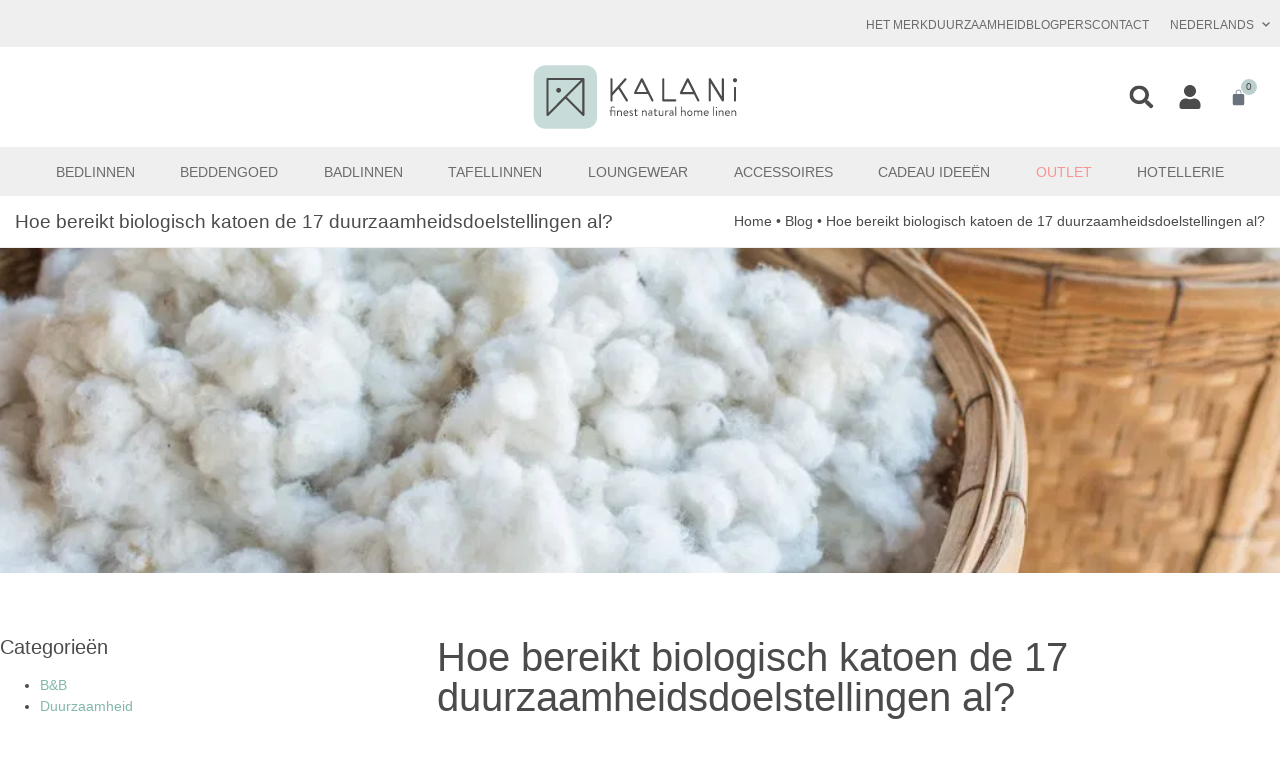

--- FILE ---
content_type: application/javascript
request_url: https://cdn.kalani-home.com/wp-content/cache/min/1/widgets/app/greenstoryinit.js?ver=1762783088
body_size: 259
content:
(function(){var t,n,s,o,i,a,r,l,d,u,h,m,f,p,g="https://cdnjs.cloudflare.com/ajax/libs/hammer.js/2.0.8/hammer.js",c=document.createElement("script");c.setAttribute("src",g),c.setAttribute("id","gsHammerJs"),p="https://gsstatic.greenstory.ca/widgets/app/styles.e1a33318eba5a1d7ec5f.css",o=document.createElement("link"),o.setAttribute("rel","stylesheet"),o.setAttribute("type","text/css"),o.setAttribute("href",p),o.setAttribute("id","gsStyleFile"),t=document.getElementsByTagName("head")[0],window.screen.width<=600&&(f=document.getElementsByClassName("swiper").length,f!=0?console.log("Swiper JS is already available"):(h="https://unpkg.com/swiper/swiper-bundle.min.css",s=document.createElement("link"),s.setAttribute("rel","stylesheet"),s.setAttribute("type","text/css"),s.setAttribute("href",h),s.setAttribute("id","swiperStyleFile"),t.appendChild(s))),d="https://cdnjs.cloudflare.com/ajax/libs/font-awesome/4.7.0/css/font-awesome.min.css",n=document.createElement("link"),n.setAttribute("rel","stylesheet"),n.setAttribute("type","text/css"),n.setAttribute("href",d),n.setAttribute("id","gsFontAwesome"),u="https://gsstatic.greenstory.ca/widgets/app/greenstory_29e4c48e93a9a225bd65.js",a=document.createElement("script"),a.setAttribute("src",u),a.setAttribute("id","gsScriptFileJs"),m="https://gsstatic.greenstory.ca/offset-widgets/offset-widgets.esm.js",i=document.createElement("script"),i.setAttribute("src",m),i.setAttribute("type","module"),i.setAttribute("id","gsOffsetWidetScript"),t.appendChild(o),t.appendChild(n),t.appendChild(c),r=document.getElementById("gsScriptFileJs"),r==null?t.appendChild(a):t.replaceChild(a,r),l=document.getElementById("gsOffsetWidetScript"),l==null?t.appendChild(i):t.replaceChild(i,l)})()

--- FILE ---
content_type: application/javascript
request_url: https://cdn.kalani-home.com/wp-content/cache/min/1/onsite/js/R2mzGN/klaviyo.js?ver=1762783088
body_size: 1884
content:
var KLAVIYO_JS_REGEX=/(\/onsite\/js\/([a-zA-Z]{6})\/klaviyo\.js\?company_id=([a-zA-Z0-9]{6}).*|\/onsite\/js\/klaviyo\.js\?company_id=([a-zA-Z0-9]{6}).*)/;function logFailedKlaviyoJsLoad(e,t,n){var s={metric_group:"onsite",events:[{metric:"klaviyoJsCompanyIdMisMatch",log_to_statsd:!0,log_to_s3:!0,log_to_metrics_service:!1,event_details:{script:e,templated_company_id:t,fastly_forwarded:n,hostname:window.location.hostname}}]};fetch("https://a.klaviyo.com/onsite/track-analytics?company_id=".concat(t),{headers:{accept:"application/json","content-type":"application/json"},referrerPolicy:"strict-origin-when-cross-origin",body:JSON.stringify(s),method:"POST",mode:"cors",credentials:"omit"})}!function(e){var t,s,a,n="R2mzGN",_=JSON.parse("[]"),p="true"==="True".toLowerCase(),m=JSON.parse('["is_kservice_billing_enabled"]'),b=new Set(m??[]),v=JSON.parse('["onsite_datadome_enabled"]'),y=new Set(v??[]),j="true"==="False".toLowerCase();if(!(document.currentScript&&document.currentScript instanceof HTMLScriptElement&&document.currentScript.src&&document.currentScript.src.match(KLAVIYO_JS_REGEX))||null!==(e=document.currentScript.src)&&void 0!==e&&e.includes(n)||j)if(t=window.klaviyoModulesObject,window._learnq=window._learnq||[],window.__klKey=window.__klKey||n,t||(window._learnq.push(["account",n]),t={companyId:n,loadTime:new Date,loadedModules:{},loadedCss:{},serverSideRendered:!0,assetSource:"",v2Route:p,extendedIdIdentifiers:_,env:"web",featureFlags:b,hotsettings:y},Object.defineProperty(window,"klaviyoModulesObject",{value:t,enumerable:!1})),n===t.companyId&&t.serverSideRendered){var i,r,h,f={},o=document,g=o.head,c=JSON.parse("noModule"in o.createElement("script")||function(){try{return new Function('import("")'),!0}catch{return!1}}()?'{"static": {"js": ["https://static-tracking.klaviyo.com/onsite/js/fender_analytics.a116df7a9612dbffcd90.js?cb=2", "https://static-tracking.klaviyo.com/onsite/js/static.45264a1e53c737929610.js?cb=2", "https://static.klaviyo.com/onsite/js/runtime.02f23c13c7d4d5365785.js?cb=2", "https://static.klaviyo.com/onsite/js/sharedUtils.e76673ab1efa3e99ae93.js?cb=2"]}, "signup_forms": {"js": ["https://static.klaviyo.com/onsite/js/runtime.02f23c13c7d4d5365785.js?cb=2", "https://static.klaviyo.com/onsite/js/sharedUtils.e76673ab1efa3e99ae93.js?cb=2", "https://static.klaviyo.com/onsite/js/vendors~in_app_forms~signup_forms~reviews~event_adapter~telemetry~onsite-triggering~customerHubRoot~renderFavoritesButton~renderFavoritesIconButton~renderFaqWidget.c4a654aeb90c3b558d39.js?cb=2", "https://static.klaviyo.com/onsite/js/vendors~in_app_forms~signup_forms~client_identity~event_adapter~telemetry~onsite-triggering.4768afcea6fedb2d7bdb.js?cb=2", "https://static.klaviyo.com/onsite/js/vendors~in_app_forms~signup_forms~reviews~atlas.0201e888d834a3782e3a.js?cb=2", "https://static.klaviyo.com/onsite/js/vendors~in_app_forms~signup_forms.8a6cb5252157eea5176a.js?cb=2", "https://static.klaviyo.com/onsite/js/default~in_app_forms~signup_forms~onsite-triggering.9215bf22f1e23090b28b.js?cb=2", "https://static.klaviyo.com/onsite/js/default~in_app_forms~signup_forms.1324126c70f26249ec8e.js?cb=2", "https://static.klaviyo.com/onsite/js/signup_forms.b64e5b900ca865ae3399.js?cb=2"]}, "post_identification_sync": {"js": ["https://static.klaviyo.com/onsite/js/runtime.02f23c13c7d4d5365785.js?cb=2", "https://static.klaviyo.com/onsite/js/sharedUtils.e76673ab1efa3e99ae93.js?cb=2", "https://static-tracking.klaviyo.com/onsite/js/post_identification_sync.88c7596746348dcaf43a.js?cb=2"]}, "event_adapter": {"js": ["https://static.klaviyo.com/onsite/js/runtime.02f23c13c7d4d5365785.js?cb=2", "https://static.klaviyo.com/onsite/js/sharedUtils.e76673ab1efa3e99ae93.js?cb=2", "https://static.klaviyo.com/onsite/js/vendors~in_app_forms~signup_forms~reviews~event_adapter~telemetry~onsite-triggering~customerHubRoot~renderFavoritesButton~renderFavoritesIconButton~renderFaqWidget.c4a654aeb90c3b558d39.js?cb=2", "https://static.klaviyo.com/onsite/js/vendors~in_app_forms~signup_forms~client_identity~event_adapter~telemetry~onsite-triggering.4768afcea6fedb2d7bdb.js?cb=2", "https://static.klaviyo.com/onsite/js/vendors~event_adapter~onsite-back-in-stock~Render~ClientStore~.3107525c2fe4964fa98b.js?cb=2", "https://static.klaviyo.com/onsite/js/event_adapter.a8bdca3a54bd4151179d.js?cb=2"]}, "telemetry": {"js": ["https://static.klaviyo.com/onsite/js/runtime.02f23c13c7d4d5365785.js?cb=2", "https://static.klaviyo.com/onsite/js/sharedUtils.e76673ab1efa3e99ae93.js?cb=2", "https://static-tracking.klaviyo.com/onsite/js/vendors~in_app_forms~signup_forms~reviews~event_adapter~telemetry~onsite-triggering~customerHubRoot~renderFavoritesButton~renderFavoritesIconButton~renderFaqWidget.c4a654aeb90c3b558d39.js?cb=2", "https://static-tracking.klaviyo.com/onsite/js/vendors~in_app_forms~signup_forms~client_identity~event_adapter~telemetry~onsite-triggering.4768afcea6fedb2d7bdb.js?cb=2", "https://static-tracking.klaviyo.com/onsite/js/telemetry.a1d6e25971b01f8b50b9.js?cb=2"]}}':'{"static": {"js": ["https://static-tracking.klaviyo.com/onsite/js/fender_analytics.56a585c6253742decb01.js?cb=2", "https://static-tracking.klaviyo.com/onsite/js/static.3b591f73b42eaaaac9c7.js?cb=2", "https://static.klaviyo.com/onsite/js/runtime.5b296df6f668456acc1d.js?cb=2", "https://static.klaviyo.com/onsite/js/sharedUtils.ac3b5493c9a9b2a4e182.js?cb=2"]}, "signup_forms": {"js": ["https://static.klaviyo.com/onsite/js/runtime.5b296df6f668456acc1d.js?cb=2", "https://static.klaviyo.com/onsite/js/sharedUtils.ac3b5493c9a9b2a4e182.js?cb=2", "https://static.klaviyo.com/onsite/js/vendors~in_app_forms~signup_forms~reviews~event_adapter~telemetry~onsite-triggering~customerHubRoot~renderFavoritesButton~renderFavoritesIconButton~renderFaqWidget.6c8f4a7a8a9850dd3f8c.js?cb=2", "https://static.klaviyo.com/onsite/js/vendors~in_app_forms~signup_forms~post_identification_sync~web_personalization~reviews~atlas~event_adapter~telemetry.1f329085dd02ba550657.js?cb=2", "https://static.klaviyo.com/onsite/js/vendors~in_app_forms~signup_forms~client_identity~event_adapter~telemetry~onsite-triggering.5ea78d6244c07454e99c.js?cb=2", "https://static.klaviyo.com/onsite/js/vendors~in_app_forms~signup_forms~reviews~atlas.48dc1c9f0f1e4f9572d4.js?cb=2", "https://static.klaviyo.com/onsite/js/vendors~in_app_forms~signup_forms.8a6cb5252157eea5176a.js?cb=2", "https://static.klaviyo.com/onsite/js/default~in_app_forms~signup_forms~onsite-triggering.b32f3808bc1c13297872.js?cb=2", "https://static.klaviyo.com/onsite/js/default~in_app_forms~signup_forms.b7aa0af3a585a9a81640.js?cb=2", "https://static.klaviyo.com/onsite/js/signup_forms.8443f1b19d8860124abe.js?cb=2"]}, "post_identification_sync": {"js": ["https://static.klaviyo.com/onsite/js/runtime.5b296df6f668456acc1d.js?cb=2", "https://static.klaviyo.com/onsite/js/sharedUtils.ac3b5493c9a9b2a4e182.js?cb=2", "https://static-tracking.klaviyo.com/onsite/js/vendors~in_app_forms~signup_forms~post_identification_sync~web_personalization~reviews~atlas~event_adapter~telemetry.1f329085dd02ba550657.js?cb=2", "https://static-tracking.klaviyo.com/onsite/js/post_identification_sync.2fdff9203dea2728a7c2.js?cb=2"]}, "event_adapter": {"js": ["https://static.klaviyo.com/onsite/js/runtime.5b296df6f668456acc1d.js?cb=2", "https://static.klaviyo.com/onsite/js/sharedUtils.ac3b5493c9a9b2a4e182.js?cb=2", "https://static.klaviyo.com/onsite/js/vendors~in_app_forms~signup_forms~reviews~event_adapter~telemetry~onsite-triggering~customerHubRoot~renderFavoritesButton~renderFavoritesIconButton~renderFaqWidget.6c8f4a7a8a9850dd3f8c.js?cb=2", "https://static.klaviyo.com/onsite/js/vendors~in_app_forms~signup_forms~post_identification_sync~web_personalization~reviews~atlas~event_adapter~telemetry.1f329085dd02ba550657.js?cb=2", "https://static.klaviyo.com/onsite/js/vendors~in_app_forms~signup_forms~client_identity~event_adapter~telemetry~onsite-triggering.5ea78d6244c07454e99c.js?cb=2", "https://static.klaviyo.com/onsite/js/vendors~event_adapter~onsite-back-in-stock~Render~ClientStore~.3107525c2fe4964fa98b.js?cb=2", "https://static.klaviyo.com/onsite/js/event_adapter.61a08189d9802c970b3c.js?cb=2"]}, "telemetry": {"js": ["https://static.klaviyo.com/onsite/js/runtime.5b296df6f668456acc1d.js?cb=2", "https://static.klaviyo.com/onsite/js/sharedUtils.ac3b5493c9a9b2a4e182.js?cb=2", "https://static-tracking.klaviyo.com/onsite/js/vendors~in_app_forms~signup_forms~reviews~event_adapter~telemetry~onsite-triggering~customerHubRoot~renderFavoritesButton~renderFavoritesIconButton~renderFaqWidget.6c8f4a7a8a9850dd3f8c.js?cb=2", "https://static-tracking.klaviyo.com/onsite/js/vendors~in_app_forms~signup_forms~post_identification_sync~web_personalization~reviews~atlas~event_adapter~telemetry.1f329085dd02ba550657.js?cb=2", "https://static-tracking.klaviyo.com/onsite/js/vendors~in_app_forms~signup_forms~client_identity~event_adapter~telemetry~onsite-triggering.5ea78d6244c07454e99c.js?cb=2", "https://static-tracking.klaviyo.com/onsite/js/telemetry.562abcf2e5277d95ac90.js?cb=2"]}}'),l=t,u=l.loadedCss,d=l.loadedModules;for(r in c)c.hasOwnProperty(r)&&(a=c[r],a.js.forEach(function(e){var t=e.split("?")[0];t&&!d[t]&&(w(e),d[t]=(new Date).toISOString())}),s=a.css,s&&!u[s]&&(h=s,i=void 0,(i=o.createElement("link")).rel="stylesheet",i.href=h,g.appendChild(i),u[s]=(new Date).toISOString()))}else console.warn("Already loaded for account ".concat(t.companyId,". Skipping account ").concat(n,"."));else{console.warn("Not loading ".concat(document.currentScript.src," for ").concat(n));try{logFailedKlaviyoJsLoad(document.currentScript.src,n,p)}catch{console.warn("Error logging klaviyo.js company mismatch")}}function w(e){if(!f[e]){var t=o.createElement("script");t.type="text/javascript",t.async=!0,t.src=e,t.crossOrigin="anonymous",g.appendChild(t),f[e]=!0}}}()